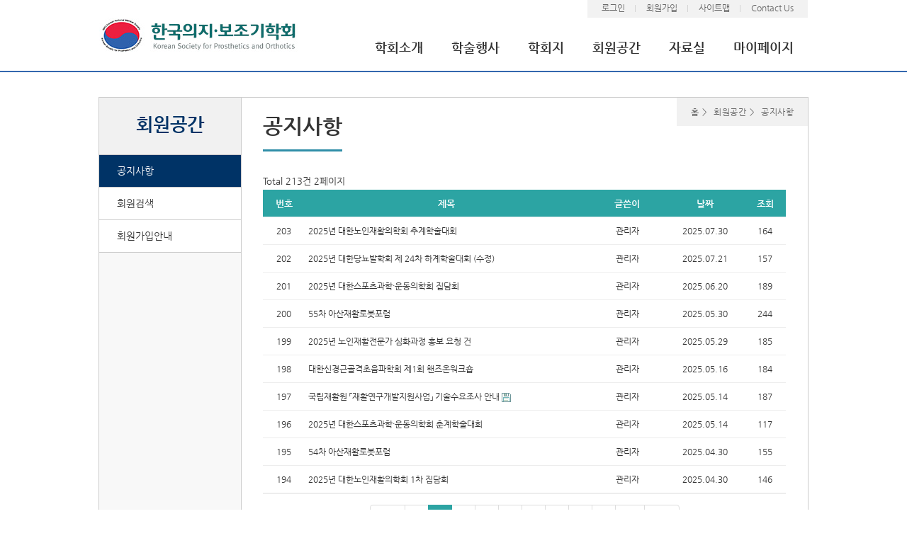

--- FILE ---
content_type: text/html;charset=euc-kr
request_url: https://www.ispokorea.org/board/list.html?start=10&code=notice&cate=&key=&keyword=
body_size: 15368
content:
<!DOCTYPE HTML PUBLIC "-//W3C//DTD HTML 4.01 Transitional//EN" "http://www.w3.org/TR/html4/loose.dtd">
<html xmlns="http://www.w3.org/1999/xhtml">
<head>
	<meta http-equiv="Content-Type" content="text/html; charset=euc-kr" />
	<meta property="og:type" content="website">
	<meta property="og:title" content="한국의지·보조기학회">
	<meta property="og:description" content="한국의지·보조기학회">
    <meta property="og:image" content="/images/ispo_logo2.jpg">
	<meta property="og:url" content="http://www.ispokorea.org/">
	<title>한국의지·보조기학회</title>
    <link rel="shortcut icon" href="/images/favicon.ico">
	<link href="/css/ispo_common.css?ver=5" rel="stylesheet" type="text/css">
    <link rel="stylesheet" href="/css/wickedcss.min.css">
	<link rel="canonical" href="http://www.ispokorea.org/">

    <!--[if lt IE 9]>
    <script src="http://html5shiv.googlecode.com/svn/trunk/html5.js"></script>
    <script src="http://ie7-js.googlecode.com/svn/version/2.1(beta4)/IE9.js"></script>
    <![endif]-->

     <!-- css3-mediaqueries.js for IE less than 9 -->
    <!--[if lt IE 9]>
        <script src="http://css3-mediaqueries-js.googlecode.com/svn/trunk/css3-mediaqueries.js"></script>
    <![endif]-->

<!-- Global site tag (gtag.js) - Google Analytics -->
<script async src="https://www.googletagmanager.com/gtag/js?id=UA-122584333-1"></script>
<script>
  window.dataLayer = window.dataLayer || [];
  function gtag(){dataLayer.push(arguments);}
  gtag('js', new Date());

  gtag('config', 'UA-122584333-1');
</script>


	<script type="text/javascript" src="/js/jquery-1.9.1.min.js"></script>
	<script type="text/javascript" src="/js/lib.js"></script>
</head>
<body>

<div id="wrap">
    <div id="header">
    	<div class="figure">
            <div class="logo"> <a href="/"><img src="/images/ispo_logo.jpg"></a>
            </div>
            <div class="smenu">
                <ul>

					<li><a href="/regist/login.html">로그인</a></li>
                    <li><a href="/regist/regist.html">회원가입</a></li>
					<li><a href="/sitemap/sitemap.html">사이트맵</a></li>
                    <li style="background-image:none;"><a href="mailto:ispokorea@ispokorea.org">Contact Us</a></li>
                </ul>
            </div>
            
<div id="header_menu">

    <div class="menu">
    	<ul>
        	<li><a href="/society/greeting.html">학회소개</a>
                <ul class="menus menu_1">
                    <li><a href="/society/greeting.html">인사말</a></li>
                    <li><a href="/society/history.html">학회연혁</a></li>
                    <li><a href="/society/director.html">임원명단</a></li>
                    <li style="background-image:none;"><a href="/society/rule.html">학회회칙</a></li>
                </ul>
            </li>        
        	<li><a href="/event/intro/info.html">학술행사</a>
                <ul class="menus menu_2">
                    <li><a href="/event/intro/info.html">학술대회안내</a></li>
                    <li><a href="/event/schedule.html">국내외행사일정</a></li>
                    <li><a href="/board/list.html?code=abstract">역대학술대회 및 발표자료</a></li>
                    <!--li><a href="/event/announcement_data.html">학술대회 발표자료</a></li>
                    <li><a href="/board/list.html?code=ptdata">학술대회 발표자료</a></li-->
                    <li style="background-image:none;"><a href="/board/list.html?code=gallery">행사앨범</a></li>
                </ul>
            </li>
        	<li><a href="/journal/search.html">학회지</a>
                <ul class="menus menu_3">
                    <li><a href="/journal/search.html">학회지검색</a></li>
                    <li style="background-image:none;"><a href="/journal/rule.html">논문투고규정</a></li>
                </ul>
            </li>  
        	<li><a href="/board/list.html?code=notice">회원공간</a>
                <ul class="menus menu_4">
                    <li><a href="/board/list.html?code=notice">공지사항</a></li>
                    <li><a href="/member/search.html">회원검색</a></li>
                    <!--li><a href="/board/list.html?code=mfree">회원게시판</a></li-->
                    <li style="background-image:none;"><a href="/member/info.html">회원가입안내</a></li>
                </ul>
            </li>  
        	<li><a href="/data/guide.html">자료실</a>
                <ul class="menus menu_5">
                    <li><a href="/data/guide.html">의지보조기 관련지식</a></li>
                    <li><a href="/board/list.html?code=regulations">관련법규공지</a></li>
                    <li><a href="/data/e_book.html">20주년 E-book</a></li>
                    <li><a href="/data/exam.html">의지보조기기사 자격시험</a></li>
                    <!--li><a href="/board/list.html?code=insurance">보험공지</a></li-->
                    <li style="background-image:none;"><a href="/data/site.html">관련사이트</a></li>
                </ul>
            </li>        
        	<li><a href="/mypage/modify.html">마이페이지</a>
                <ul class="menus menu_6">
                    <li><a href="/mypage/modify.html">회원정보수정</a></li>
                    <li><a href="/mypage/fee.html">회비내역</a></li>
                    <li style="background-image:none;"><a href="/mypage/payment.html">회비납부</a></li>
                </ul>
            </li>        
        </ul>
    </div>
    
</div>        </div>

  </div><!-- header끝  -->

  <div id="content">

    <div id="figure_s">
    

	<div id="aside">
    	<h2>회원공간</h2>
 
        <div id='cssmenu'>
                <ul>
                    <li class="active mover"><a href="/board/list.html?code=notice">공지사항</a></li>
                    <li class="active vnone"><a href="/member/search.html">회원검색</a></li>
                    <!--li class="active vnone"><a href="/board/list.html?code=mfree">회원게시판</a></li>
                    <li class="active vnone"><a href="/member/exam.html">의지보조기기사 자격시험</a></li-->
                    <li class="active vnone"><a href="/member/info.html">회원가입안내</a></li>
                </ul>
        </div>
            
    </div><!-- #aside -->
        
        <div id="content_sub">
        
        	<h1>공지사항</h1>
        
            <div class="map">
                <ol>
                    <li>홈</li>
                   <li>회원공간</li> <li>공지사항</li>                </ol>
            </div>
            
            <div class="contents">
            


			  <div id="bo_list_total">
					<span>Total 213건</span> 2페이지
			  </div>


                <table class="table_t">
				<colgroup>
					<col width="8%"><col width="*"><col width="15%"><col width="15%"><col width="8%">
				</colgroup>
                <thead>
                <tr class="active">
                    <th scope="col">번호</th>
                    <th scope="col">제목</th>
                    <th scope="col">글쓴이</th>
                    <th scope="col">날짜</th>
                    <th scope="col">조회</th>
                </tr>
                </thead>
                <tbody>
				<tr>
                  <td>203</td>
                  <td>
                    	<div class="text_left cut_str">
						<a href="./view.html?num=640&start=10&code=notice&cate=&key=&keyword=" title="2025년 대한노인재활의학회 추계학술대회">2025년 대한노인재활의학회 추계학술대회</a>						</div>
				  </td>
                  <td>관리자</td>
                  <td>2025.07.30</td>
                  <td>164</td>
                </tr>
				<tr>
                  <td>202</td>
                  <td>
                    	<div class="text_left cut_str">
						<a href="./view.html?num=639&start=10&code=notice&cate=&key=&keyword=" title="2025년 대한당뇨발학회 제 24차 하계학술대회 (수정)">2025년 대한당뇨발학회 제 24차 하계학술대회 (수정)</a>						</div>
				  </td>
                  <td>관리자</td>
                  <td>2025.07.21</td>
                  <td>157</td>
                </tr>
				<tr>
                  <td>201</td>
                  <td>
                    	<div class="text_left cut_str">
						<a href="./view.html?num=638&start=10&code=notice&cate=&key=&keyword=" title="2025년 대한스포츠과학·운동의학회 집담회">2025년 대한스포츠과학·운동의학회 집담회</a>						</div>
				  </td>
                  <td>관리자</td>
                  <td>2025.06.20</td>
                  <td>189</td>
                </tr>
				<tr>
                  <td>200</td>
                  <td>
                    	<div class="text_left cut_str">
						<a href="./view.html?num=636&start=10&code=notice&cate=&key=&keyword=" title="55차 아산재활로봇포럼">55차 아산재활로봇포럼</a>						</div>
				  </td>
                  <td>관리자</td>
                  <td>2025.05.30</td>
                  <td>244</td>
                </tr>
				<tr>
                  <td>199</td>
                  <td>
                    	<div class="text_left cut_str">
						<a href="./view.html?num=635&start=10&code=notice&cate=&key=&keyword=" title="2025년 노인재활전문가 심화과정 홍보 요청 건">2025년 노인재활전문가 심화과정 홍보 요청 건</a>						</div>
				  </td>
                  <td>관리자</td>
                  <td>2025.05.29</td>
                  <td>185</td>
                </tr>
				<tr>
                  <td>198</td>
                  <td>
                    	<div class="text_left cut_str">
						<a href="./view.html?num=634&start=10&code=notice&cate=&key=&keyword=" title="대한신경근골격초음파학회 제1회 핸즈온워크숍">대한신경근골격초음파학회 제1회 핸즈온워크숍</a>						</div>
				  </td>
                  <td>관리자</td>
                  <td>2025.05.16</td>
                  <td>184</td>
                </tr>
				<tr>
                  <td>197</td>
                  <td>
                    	<div class="text_left cut_str">
						<a href="./view.html?num=633&start=10&code=notice&cate=&key=&keyword=" title="국립재활원 「재활연구개발지원사업」 기술수요조사 안내">국립재활원 「재활연구개발지원사업」 기술수요조사 안내</a>						<img src="/images/icon/icon_file.gif" border="0"></div>
				  </td>
                  <td>관리자</td>
                  <td>2025.05.14</td>
                  <td>187</td>
                </tr>
				<tr>
                  <td>196</td>
                  <td>
                    	<div class="text_left cut_str">
						<a href="./view.html?num=632&start=10&code=notice&cate=&key=&keyword=" title="2025년 대한스포츠과학·운동의학회 춘계학술대회">2025년 대한스포츠과학·운동의학회 춘계학술대회</a>						</div>
				  </td>
                  <td>관리자</td>
                  <td>2025.05.14</td>
                  <td>117</td>
                </tr>
				<tr>
                  <td>195</td>
                  <td>
                    	<div class="text_left cut_str">
						<a href="./view.html?num=631&start=10&code=notice&cate=&key=&keyword=" title="54차 아산재활로봇포럼">54차 아산재활로봇포럼</a>						</div>
				  </td>
                  <td>관리자</td>
                  <td>2025.04.30</td>
                  <td>155</td>
                </tr>
				<tr>
                  <td>194</td>
                  <td>
                    	<div class="text_left cut_str">
						<a href="./view.html?num=630&start=10&code=notice&cate=&key=&keyword=" title="2025년 대한노인재활의학회 1차 집담회">2025년 대한노인재활의학회 1차 집담회</a>						</div>
				  </td>
                  <td>관리자</td>
                  <td>2025.04.30</td>
                  <td>146</td>
                </tr>
				
                </tbody>
                </table>

			
			<div class="bo_fx">
                <ul>
                </ul>
            </div>

                <div class="tcenter">
                	<ul class="pagination">
<li class='pg'><a href='#'>이전</a></li>  <li><a href='/board/list.html?start=0&code=notice&cate=&key=&keyword='>1</a></li>  <li class="active"><a href='#'>2</a></li>  <li><a href='/board/list.html?start=20&code=notice&cate=&key=&keyword='>3</a></li>  <li><a href='/board/list.html?start=30&code=notice&cate=&key=&keyword='>4</a></li>  <li><a href='/board/list.html?start=40&code=notice&cate=&key=&keyword='>5</a></li>  <li><a href='/board/list.html?start=50&code=notice&cate=&key=&keyword='>6</a></li>  <li><a href='/board/list.html?start=60&code=notice&cate=&key=&keyword='>7</a></li>  <li><a href='/board/list.html?start=70&code=notice&cate=&key=&keyword='>8</a></li>  <li><a href='/board/list.html?start=80&code=notice&cate=&key=&keyword='>9</a></li>  <li><a href='/board/list.html?start=90&code=notice&cate=&key=&keyword='>10</a></li>  <li class='pg_next'><a href='/board/list.html?start=100&code=notice&cate=&key=&keyword='>다음</a></li></ul>					 </ul>
                 </div>


				<!-- 게시판 검색 시작 { -->
				<div class="bordb_search">
					<form name="Search_Frm" method="get" action="/board/list.html">
					<input type="hidden" name="code" value="notice">
					  <select name="key" class="select_t">
						<option value="subject">제목</option>
						<option value="body">내용</option>
						<option value="both">제목+내용</option>
						<option value="name">글쓴이</option>
					  </select>
					  					<input type="text" name="keyword" value="" required class="input_t">
					<input type="submit" value="검색" class="button_search">
					</form>
				</div>
				<!-- } 게시판 검색 끝 -->


            
            </div><!-- contents 끝  -->
            
        </div><!-- id= content_sub 끝  -->    
    
        
    </div><!-- figure 끝  -->
    
  </div><!-- content끝  -->
    

</div><!-- wrap_끝  -->

<script src="/js/scroll_top.js"></script><!--top scroll-->
<div id="scroll" class="return-top" href="#" ><span>Top</span></div>

<div id="footer">
	<div class="figure">
    	<div class="logo">
            <img src="/images/ispo_logo_bottom.jpg">
        </div>
        <div class="footer_sec">
        	<p class="paddingb10">
        	<a href="/pop_privacy.html" target="_blank" onclick="window.open(this.href,'privacy','width=750, height=610, scrollbars=no'); return false;"><span class="button_gray_small">개인정보취급방침</span></a>
            <!--a href="#" onclick="alert('로그인한 사용자만 이용 가능합니다.'); return false;"><span class="button_gray_small">회원탈퇴하기</span></a-->
        	<!--a href="/pop_leave.html" target="_blank" onclick="window.open(this.href,'leave','width=570, height=380, scrollbars=no'); return false;"><span class="button_gray_small">회원탈퇴하기</span></a//-->
            </p>
        	<p>copyright (c) Korean Society for Prosthetics and Orthotics. All rights reserved.</p>
            <p>상호명: 한국의지보조기학회  &nbsp; |  &nbsp; 사업자등록번: 101-82-65224  &nbsp; |  &nbsp; 대표자: 신용일</p>
            <p>서울특별시 영등포구 버드나루로 55 한림대학교 한강성심병원, 신관 511호 &nbsp; | &nbsp;  02-2639-5753  &nbsp; | &nbsp;<a href="mailto:ispokorea@ispokorea.org">ispokorea@ispokorea.org</a></p>
            <!--p>
            55, Beodeunaru-ro, Yeongdeungpo-gu, Seoul, Republic of Korea</p-->
        </div>
	</div>
</div>

</body>
</html>


--- FILE ---
content_type: text/css
request_url: https://www.ispokorea.org/css/ispo_common.css?ver=5
body_size: 13524
content:
@charset "UTF-8";

@import url("font.css");
@import url("basic.css");
@import url("ispo_menu.css");
@import url("ispo_sub.css?v=4");
@import url("ispo_menu_sub.css");


/* CSS Document */


html, body {
	width: 100%;
	height: 100%;
	}

body {
	background-color:#ffffff;
	color:#333;
	font-family: 'Nanum Gothic','Dotum','Gulim','Tahoma','Verdana';
	font-size:13px;
	line-height:24px;
	-webkit-text-size-adjust:100%; 
	-moz-text-size-adjust:100%; 
	-ms-text-size-adjust:100%;
}

A:link { color:#333333; text-decoration:none;}
A:visited { color:#333333; text-decoration:none;}
A:hover { color:#0099cc; text-decoration:none;}
A:active {	color:#333333;	text-decoration:none;}

a,area { blr:expression(this.onFocus=this.blur()) }
:focus { -moz-outline-style: none; }


/*reset*/

html, body, div, span, object, param, iframe, h1, h2, h3, h4, h5, h6, p, blockquote, pre, a, abbr,
address, big, cite, code, del, dfn, em, font, img, ins,
q, s, samp, small, strike, strong, sub, sup, tt, var, b,
u, i, dl, dt, dd, ol, ul, li, fieldset, form, label, legend, table, caption, tbody, tfoot, thead, tr, th, td, button, br {
	margin: 0;
	padding: 0;
	border: none 0;
}
ul, li {
	list-style : none;
}

#wrap {
	width:100%; position:relative;
}

.figure { width:1000px; margin:0 auto;}


/* ------  top  ------- */ 


#header {
	width:100%;
	height:100px; 
	position:relative;
	border-bottom:2px solid #3367ae;
	z-index:999;
	clear:both;
}

#header .logo {
	float:left;
	width:300px;
	height:75px;
	padding-top:25px;
}

#header .smenu {
	float:right;
	height:25px;
	line-height:23px;
	background:#f2f2f2;
	padding:0 5px;
}

#header .smenu ul li {
	float:left;
	padding: 0 15px;
	background: url(/images/boulet/line_bar.gif) no-repeat right;
	font-size:12px;
}
#header .smenu ul li a{
	color:#666666;
}
#header .smenu ul li:last-child {
	background-image: none;
}


/* ------   main top img ------- */ 

#container {
	width:100%; position:relative; z-index:99;
}
#container .main_img  .main_slides li{ position:relative; width:1620px; height:330px; text-align:center; background:#eaf3f6; overflow:hidden;}
#container .main_img  .main_slides li.img {}
#container .main_img  .main_slides .bx-wrapper .bx-controls-direction a { height:100px; display: table-cell; vertical-align: middle; margin-top:120px; width:19px;}
#container .main_img  .main_slides .bx-wrapper .bx-prev {left: 15px;	background: url(/images/main/prev_spk_b.png) no-repeat;}
#container .main_img  .main_slides .bx-wrapper .bx-next {right: 15px;	background: url(/images/main/next_spk_b.png) no-repeat;}


#container .main_img { position:relative; width:100%; height:330px; background:#eaf3f6; overflow:hidden; text-align:center;}
#container .main_img .figure { overflow:hidden;}
#container .main_img .figure .main_text { float:left; margin:55px 15px;}
#container .main_img .figure .m_banner { width:470px; height:290px; float:right; margin-top:20px; position:relative; overflow:hidden;}
#container .main_img .figure .m_banner .bx-wrapper .bx-controls-direction a { height:290px; top:110px;}

#container .main_img .figure .m_banner ul.m_icon { display: table-cell; vertical-align: middle;}
#container .main_img .figure .m_banner ul li.m1 { float:left; width:345px; height:160px; background:#fff url(/images/main/m_icon_01.gif) no-repeat; background-position: 50% 15%; margin-bottom:5px; }
#container .main_img .figure .m_banner ul li.m1 h2{ padding-top:65px; font-size:28px; }
#container .main_img .figure .m_banner ul li.m1 p { font-size:13px; line-height:20px; color:#666666; padding-top:15px;}
#container .main_img .figure .m_banner ul li.m2 {float:left; width:170px; padding-top:60px; height:40px; font-size:18px; font-weight:700; background:#fff url(/images/main/m_icon_02.gif) no-repeat; background-position: 50% 30%; margin-right:5px;}
#container .main_img .figure .m_banner ul li.m3 {float:left; width:170px; padding-top:60px; height:40px; font-size:18px; font-weight:700; background:#fff url(/images/main/m_icon_03.gif) no-repeat; background-position: 50% 25%; }

#container .main_hup { overflow:hidden; width:1000px; margin:0 auto; padding:45px 0; }

/* ------  left main login ------- */ 

.main_left { position:relative; float:left; width:260px; border:1px solid #cccccc;
}
#loginBoxWrap .loginBox  { height:110px;}
#loginBoxWrap .loginBox  { width:220px; padding:20px; position:relative; text-align:center;}
#loginBoxWrap .loginBox .inputBox  { width:220px;}
#loginBoxWrap .loginBox .btn a{ background:#003366; text-align:center; width:215px; color:#fff; font-size:14px; height:35px; line-height:35px; display:inline-block; margin-top:8px;}
#loginBoxWrap .loginBox .idpw { width: 62px; display:inline-block; text-align:left; font-size:12px;}

#loginBoxWrap .loginBox .input_login {	width:140px;  height:24px; color:#666666; vertical-align:middle; padding-left:5px; border: 1px solid #d2d2d2; margin:2px; font-size:12px;}
#loginBoxWrap h3 { font-size:16px; background:#f1f1f1; height:42px; line-height:42px; color:#003366; padding-left:20px; }
#loginBoxWrap .txt { background:#f1f1f1; height:40px; text-align:center; width:100%; color:#666666; padding-top:15px;}

/* ------  left main banner 1단 2020.0901이후 의지보조기란? ------- */ 

.main_left .question { width:220px; height:64px; position:relative; border-top:1px solid #cccccc; padding:23px 20px; line-height:20px; overflow:hidden; background:#f8f8f8 url(/images/main/m_icon_que.png) no-repeat; background-position: 30px 26%;}
.main_left .question a{ color:#000; padding-left:63px; display:block; }
.main_left .question h2{ color:#006260; margin-bottom:10px; }



.button_s a{ display:inline-block; font-size:12px; line-height:24px; height:24px; text-align:center;
	color:#fff;	cursor:pointer;	margin:2px; padding:0 13px;}
.button_s a:hover { color:#ffffcc;}

.bgray9 a{ background:#999;}
.bred a{ background:#ff3300;} 
.bblue a{ background:#069be9;}
.bblue2 a{ background:#00bcff;}


/* ------  center main notice   ------- */
.main_center { float:left; width:460px; height:358px; position:relative; border:1px solid #cccccc; margin-left:-1px; background:#fff; o}
.main_center .notice { padding:20px 5px; height:138px; clear:both;}
.main_center .data { border-top:1px solid #cccccc;}
.main_center .notice h3  { width:220px; color:#0e6c6b; height:35px; line-height:26px; font-size:16px; float:left; padding-left:15px;}

.notice_plus { width:20px; height:20px; display:inline-block; *display: inline; cursor:pointer; float:right; margin-right:15px; text-indent:-99999px; background:url(/images/main/btn_plus.gif) no-repeat center right;}

.main_center .notice_text { padding: 2px 15px; line-height:26px; margin-top:5px;}
.main_center .notice_text .text_list { float:left; width:340px; text-overflow:ellipsis; white-space:nowrap; color:#666;}
.main_center .notice_text .text_date { width:75px; float:right; text-align:right; font-size:12px; color:#999;}



/* ------  right main  ------- */

.main_right { float:left; width:276px; height:358px; border:1px solid #cccccc; background:#f8f8f8; margin-left:-1px;}
.main_right h3  { color:#0e6c6b; height:26px; line-height:26px; font-size:17px; padding-left:15px;}

.main_right .s_banner { position:relative; border-bottom:1px solid #cccccc;}
.main_right .s_member { height:180px; }
.main_right .s_member h3{ margin:20px 5px;}
.main_right .s_member ul { overflow:hidden; padding-left:20px; margin-top:-5px;}
.main_right .s_member ul li { height:44px; width:116px; float:left;}
.main_right .s_member ul li a{ height:44px; padding-left:35px; color:#fff; font-size:12px; line-height:13px; display:block;display:table-cell;vertical-align:middle; }
.main_right .s_member ul li.info { background:#2f8ea7 url(/images/main/m_icon_11s.gif) no-repeat left; margin: 0px 4px 4px 0px; }
.main_right .s_member ul li.rule2 { background:#2f8ea7 url(/images/main/m_icon_15s.gif) no-repeat left; margin: 0px 4px 4px 0px; letter-spacing:-1px;}
.main_right .s_member ul li.regul { background:#2f8ea7 url(/images/main/m_icon_13s.gif) no-repeat left; margin: 0px 4px 4px 0px;}
.main_right .s_member ul li.exam { background:#2f8ea7 url(/images/main/m_icon_14s.gif) no-repeat left; margin: 0px 4px 4px 0px;letter-spacing:-1px;}

.main_right .member { height:362px;}
.main_right .member h3{ margin:20px 10px;}
.main_right .member ul li { height:49px; padding-top:15px;}
.main_right .member ul li a{ height:49px; padding-left:23%; color:#fff; font-size:14px; line-height:32px; display:block; text-align:center;}
.main_right .member ul li.info { background:#2f8ea7 url(/images/main/m_icon_11.gif) no-repeat; background-position: 20% 50%; margin: 7px 22px 5px 24px; }
.main_right .member ul li.rule2 { background:#2f8ea7 url(/images/main/m_icon_12.gif) no-repeat; background-position: 20% 50%;  margin: 0 22px 5px 24px;}
.main_right .member ul li.regul { background:#2f8ea7 url(/images/main/m_icon_13.gif) no-repeat; background-position: 20% 50%;  margin: 0 22px 5px 24px;}
.main_right .member ul li.exam { background:#2f8ea7 url(/images/main/m_icon_14.gif) no-repeat; background-position: 10% 45%;  margin: 0 22px 0 24px;}

.main_right .rule { border-top:1px solid #cccccc; background:url(/images/main/rule_bg.gif) no-repeat; background-position: 10% 80%; }
.main_right .rule .text { padding-left:42%; padding-top:20px;  }
.main_right .rule .text h3{ padding-left:0px; margin-bottom:6px; }
.main_right .rule .text p { line-height:18px; margin-bottom:6px; color:#666;}

.button_red_small a{ display:inline-block; font-size:10px; line-height:20px; height:20px; text-align:center;
	color:#fff;	cursor:pointer;	margin:2px; padding:0 9px; background:#cc3333; color:#fff;}
.button_red_small a:hover { background:#d55a5a;}

#scroll {
    position:fixed;
    right:15px;
    bottom:20px;
    cursor:pointer;
    width:40px;
    height:35px;
    text-indent:-9999px;
    display:none;
    border:1px solid #fc7202;
	z-index:9999;
}
#scroll span {
    position:absolute;
    top:50%;
    left:50%;
    margin-left:-8px;
    margin-top:-12px;
    height:0;
    width:0;
    border:8px solid transparent;
    border-bottom-color:#fc7202;
   
}



/* ------  main bottom banner 2020.09.01 수정 ------- */

#mbanner { 	
	width:100%;
	background:#e9f0f8; 
	height:120px;
	position:relative;
	clear: both;
}

#mbanner .mbx_banner { width:999px; height:72px; position:relative; text-align:center; margin:0 auto; padding-top:24px; padding-left:1px;}
#mbanner .mbx_banner .bx-controls { display:none;}
#mbanner .mbx_banner ul li{ float:left; width:240px;}

/* ------  footer  ------- */ 
#footer {
	width:100%;
	padding:13px 0;
	position:relative;
	background:#eeeeee;
	clear: both;
	color:#ffffff;
	border-top:2px solid #3367ae;
}
#footer .figure { overflow:hidden;}
#footer .figure .logo { float:left; width:200px; padding-left:0px;}

.footer_sec {
	float:left;
	width:800px ; 
	line-height:18px;
	font-size:12px;
	color:#666666;
	margin-top:5px;
}

.footer_sec a{
	color:#666666;
}
.footer_sec a:hover {
	text-decoration:underline;
}

.button_gray_small {
	display:inline-block;
	font-size:12px;
	line-height:19px;
	height:19px;
	text-align:center;
	background-color: #666666;
	padding: 0 10px;
	color:#fff;
	cursor:pointer;
	vertical-align:middle;
	margin-right: 5px;
}



/* text cut & ... */
.cut_str {
	overflow: hidden;
	text-overflow: ellipsis;
	white-space: nowrap;
}


/* event > schedule button */
.btn_blue{background:#428bca; border:1px solid #357ebd; color:#ffffff;}
.btn_blue:hover {text-decoration:none; background:#3276b1; border:1px solid #269abc; color:#ffffff;}

.btn_red{background:#d9534f; border:1px solid #d43f3a;  color:#ffffff;}
.btn_red:hover{text-decoration:none; background:#d2322d; border:1px solid #ac2925; color:#ffffff;}

.btn_ssmall{height:30px; padding:4px 10px; font-size:1em; padding-top:3px;}


/* ------   개인정보취급방침 ------ */

div#popupWrap h1 {height:30px;padding:15px 0; background:#003366;color:#fff;font-weight:bold;font-size:24px;line-height: 30px;font-weight:bold;text-align:center;}
div#popupWrap div.popupCon {margin:25px; margin-bottom:10px; padding:20px;font-size:13px;line-height:22px;color:#666; border-top:2px #84c8c9 solid;}

div#popupWrap div.fileList {margin:5px 25px 0;padding:11px 17px 12px;border:1px solid #bcbcbc;}

div#popupWrap > p.btn {padding-bottom:10px;text-align:center;}
div#popupWrap > p.btn a{ color:#fff; font-size:14px;}

div.privacy {width:750px; }
div.leave {width:570px;}
div.leave div.popupCon2 {margin:15px; padding:20px; padding-bottom:0px;font-size:13px;line-height:22px;color:#666; border-top:2px #84c8c9 solid;}

div.privacy div.popupCon {overflow-x:hidden;overflow-y:scroll;height:420px;font-size:13px;line-height:20px; border: 1px solid #e9e9e9;}
div.privacy div.popupCon > * {padding-bottom:20px;}
div.privacy div.popupCon > dl > dt {font-weight:bold;}
div.privacy div.popupCon > dl > dd p,
div.privacy div.popupCon > dl > dd ul,
div.privacy div.popupCon > dl > dd dl {padding-top:5px;}
div.privacy div.popupCon > dl > dd li {padding-left:12px;}

/* ------   개인정보팝업 ------ */

div.pop_mypage {width:590px; }
div#popupWrap div.mypage { width:92%; margin:25px; overflow:hidden;}
.table_t .picture{
	padding:0px;
}
div.pop_mypage h3{ margin: 5px 0 }



--- FILE ---
content_type: text/css
request_url: https://www.ispokorea.org/css/wickedcss.min.css
body_size: 12011
content:
/*!
 * WickedCSS v1.0 (https://github.com/kristofferandreasen/wickedCSS)
 * Copyright 2015 Kristoffer Andreasen
 * MIT License
 */.barrelRoll,.fadeIn,.floater,.heartbeat,.pulse,.rollerLeft,.rollerRight,.rotateIn,.rotateInLeft,.rotateInRight,.rotation,.shake,.sideToSide,.slideDown,.slideLeft,.slideRight,.slideUp,.spinner,.wiggle,.zoomer,.zoomerOut{visibility:visible!important}.rotation{animation-name:rotation;-webkit-animation-name:rotation;animation-duration:4s;-webkit-animation-duration:4s;animation-timing-function:linear;-webkit-animation-timing-function:linear;animation-iteration-count:infinite}.rotation,.sideToSide{-webkit-animation-iteration-count:infinite}@-webkit-keyframes rotation{from{-webkit-transform:rotate(0) translateX(50%) rotate(0)}to{-webkit-transform:rotate(360deg) translateX(50%) rotate(-360deg)}}@keyframes rotation{from{transform:rotate(0) translateX(50%) rotate(0)}to{transform:rotate(360deg) translateX(50%) rotate(-360deg)}}.sideToSide{animation-name:sideToSide;-webkit-animation-name:sideToSide;animation-duration:3s;-webkit-animation-duration:3s;animation-timing-function:ease;-webkit-animation-timing-function:ease;animation-iteration-count:infinite}@-webkit-keyframes sideToSide{0%,100%{-webkit-transform:translate(100%,0)}50%{-webkit-transform:translate(-100%,0)}}@keyframes sideToSide{0%,100%{transform:translate(100%,0)}50%{transform:translate(-100%,0)}}.zoomer{animation-name:zoomer;-webkit-animation-name:zoomer;-webkit-animation-duration:1s;-webkit-animation-timing-function:cubic-bezier(.5,.2,.3,1);animation-iteration-count:1}.zoomer,.zoomerOut{-webkit-animation-iteration-count:1;animation-timing-function:cubic-bezier(.5,.2,.3,1);animation-duration:1s}@-webkit-keyframes zoomer{0%{-webkit-transform:scale(.3)}100%{-webkit-transform:scale(1)}}@keyframes zoomer{0%{transform:scale(.3)}100%{transform:scale(1)}}.zoomerOut{animation-name:zoomerOut;-webkit-animation-name:zoomerOut;-webkit-animation-duration:1s;-webkit-animation-timing-function:cubic-bezier(.5,.2,.3,1);animation-iteration-count:1;animation-fill-mode:forwards}.rollerRight,.zoomerOut{-webkit-animation-fill-mode:forwards}@-webkit-keyframes zoomerOut{0%{-webkit-transform:scale(1)}100%{-webkit-transform:scale(0)}}@keyframes zoomerOut{0%{transform:scale(1)}100%{transform:scale(0)}}.spinner{animation-name:spinner;-webkit-animation-name:spinner;-webkit-animation-duration:2s;-webkit-animation-timing-function:linear;-webkit-animation-iteration-count:infinite;animation-iteration-count:infinite}.pulse,.spinner{animation-timing-function:linear;animation-duration:2s}@-webkit-keyframes spinner{from{-webkit-transform:rotate(0)}to{-webkit-transform:rotate(360deg)}}@keyframes spinner{from{transform:rotate(0)}to{transform:rotate(360deg)}}.pulse{animation-name:pulse;-webkit-animation-name:pulse;-webkit-animation-duration:2s;-webkit-animation-timing-function:linear;animation-iteration-count:infinite;-webkit-animation-iteration-count:infinite}@keyframes pulse{0%,100%{transform:scale(.9);opacity:.9}50%{transform:scale(1);opacity:1}}@-webkit-keyframes pulse{0%,100%{-webkit-transform:scale(.95);opacity:.9}50%{-webkit-transform:scale(1);opacity:1}}.shake{animation-name:shake;-webkit-animation-name:shake;-webkit-animation-duration:.4s;-webkit-animation-timing-function:ease;-webkit-animation-iteration-count:1}.barrelRoll,.shake{animation-iteration-count:1;animation-timing-function:ease;animation-duration:.4s}@keyframes shake{0%,100%{transform:translateX(0)}16%,50%,83%{transform:translateX(-10px)}33%,66%{transform:translateX(10px)}}@-webkit-keyframes shake{0%,100%{-webkit-transform:translateX(0)}16%,50%,83%{-webkit-transform:translateX(-10px)}33%,66%{-webkit-transform:translateX(10px)}}.barrelRoll{animation-name:barrelRoll;-webkit-animation-name:barrelRoll;-webkit-animation-duration:.4s;-webkit-animation-timing-function:ease;-webkit-animation-iteration-count:1}@keyframes barrelRoll{from{transform:rotate(0)}to{transform:rotate(360deg)}}@-webkit-keyframes barrelRoll{from{-webkit-transform:rotate(0)}to{-webkit-transform:rotate(360deg)}}.floater{animation-name:floater;-webkit-animation-name:floater;animation-duration:1.5s;-webkit-animation-duration:1.5s;-webkit-animation-iteration-count:infinite}.floater,.wiggle{animation-iteration-count:infinite}@keyframes floater{0%,100%{transform:translateY(0)}50%{transform:translateY(8%)}}@-webkit-keyframes floater{0%,100%{-webkit-transform:translateY(0)}50%{-webkit-transform:translateY(8%)}}.wiggle{animation-name:wiggle;-webkit-animation-name:wiggle;animation-duration:2.5s;-webkit-animation-duration:2.5s;-webkit-animation-iteration-count:infinite}@keyframes wiggle{0%,100%{transform:rotate(-4deg)}50%{transform:rotate(4deg)}}@-webkit-keyframes wiggle{0%,100%{-webkit-transform:rotate(-4deg)}50%{-webkit-transform:rotate(4deg)}}.pound{animation-name:pound;-webkit-animation-name:pound;animation-duration:.5s;-webkit-animation-duration:.5s;-webkit-animation-timing-function:ease;-webkit-animation-iteration-count:infinite;visibility:visible!important}.heartbeat,.pound{animation-iteration-count:infinite;animation-timing-function:ease}@keyframes pound{to{transform:scale(1.2)}}@-webkit-keyframes pound{to{transform:scale(1.2)}}.heartbeat{animation-name:heartbeat;-webkit-animation-name:heartbeat;animation-duration:3s;-webkit-animation-duration:3s;-webkit-animation-timing-function:ease;-webkit-animation-iteration-count:infinite}@keyframes heartbeat{0%,100%{transform:scale(1)}10%{transform:scale(1.2)}20%{transform:scale(1.4)}}@-webkit-keyframes heartbeat{0%,100%{-webkit-transform:scale(1)}10%{-webkit-transform:scale(1.2)}20%{-webkit-transform:scale(1.4)}}.rollerRight{animation-name:rollerRight;-webkit-animation-name:rollerRight;animation-duration:2s;-webkit-animation-duration:2s;-webkit-animation-timing-function:ease;-webkit-animation-iteration-count:1;animation-fill-mode:forwards}.rollerLeft,.rollerRight{animation-iteration-count:1;animation-timing-function:ease}@keyframes rollerRight{0%{transform:translateX(-200px) rotate(0);opacity:0}100%{transform:translateX(0) rotate(2turn);opacity:1}}@-webkit-keyframes rollerRight{0%{-webkit-transform:translateX(-200px) rotate(0);opacity:0}100%{-webkit-transform:translateX(0) rotate(2turn);opacity:1}}.rollerLeft{animation-name:rollerLeft;-webkit-animation-name:rollerLeft;animation-duration:2s;-webkit-animation-duration:2s;-webkit-animation-timing-function:ease;-webkit-animation-iteration-count:1;animation-fill-mode:forwards}.fadeOut,.rollerLeft{-webkit-animation-fill-mode:forwards}@keyframes rollerLeft{0%{transform:translateX(200px) rotate(0);opacity:0}100%{transform:translateX(0) rotate(-2turn);opacity:1}}@-webkit-keyframes rollerLeft{0%{-webkit-transform:translateX(200px) rotate(0);opacity:0}100%{-webkit-transform:translateX(0) rotate(-2turn);opacity:1}}.slideDown{animation-name:slideDown;-webkit-animation-name:slideDown;-webkit-animation-duration:1s;-webkit-animation-timing-function:ease}.slideDown,.slideUp{animation-timing-function:ease;animation-duration:1s}@keyframes slideDown{0%{transform:translateY(-100%);opacity:0}100%{transform:translateY(0);opacity:1}}@-webkit-keyframes slideDown{0%{-webkit-transform:translateY(-100%);opacity:0}100%{-webkit-transform:translateY(0);opacity:1}}.slideUp{animation-name:slideUp;-webkit-animation-name:slideUp;-webkit-animation-duration:1s;-webkit-animation-timing-function:ease}@keyframes slideUp{0%{transform:translateY(100%);opacity:0}100%{transform:translateY(0);opacity:1}}@-webkit-keyframes slideUp{0%{-webkit-transform:translateY(100%);opacity:0}100%{-webkit-transform:translateY(0);opacity:1}}.slideLeft{animation-name:slideLeft;-webkit-animation-name:slideLeft;animation-duration:1s;-webkit-animation-duration:1s;-webkit-animation-timing-function:ease}.slideLeft,.slideRight{animation-timing-function:ease}@keyframes slideLeft{0%{transform:translateX(150%);opacity:0}100%{transform:translateX(0);opacity:1}}@-webkit-keyframes slideLeft{0%{-webkit-transform:translateX(150%);opacity:0}100%{-webkit-transform:translateX(0);opacity:1}}.slideRight{animation-name:slideRight;-webkit-animation-name:slideRight;animation-duration:1s;-webkit-animation-duration:1s;-webkit-animation-timing-function:ease}@keyframes slideRight{0%{transform:translateX(-150%);opacity:0}100%{transform:translateX(0);opacity:1}}@-webkit-keyframes slideRight{0%{-webkit-transform:translateX(-150%);opacity:0}100%{-webkit-transform:translateX(0);opacity:1}}.fadeIn{animation-name:fadeIn;-webkit-animation-name:fadeIn;-webkit-animation-duration:2s;-webkit-animation-timing-function:ease}.fadeIn,.fadeOut{animation-timing-function:ease;animation-duration:2s}@keyframes fadeIn{0%{opacity:0}100%{opacity:1}}@-webkit-keyframes fadeIn{0%{opacity:0}100%{opacity:1}}.fadeOut{animation-name:fadeOut;-webkit-animation-name:fadeOut;-webkit-animation-duration:2s;-webkit-animation-timing-function:ease;animation-fill-mode:forwards}@keyframes fadeOut{0%{opacity:1}100%{opacity:0}}@-webkit-keyframes fadeOut{0%{opacity:1}100%{opacity:0}}.rotateInRight{animation-name:rotateInRight;-webkit-animation-name:rotateInRight;animation-duration:3s;-webkit-animation-duration:3s;-webkit-animation-timing-function:ease-in-out;-webkit-animation-iteration-count:1;animation-iteration-count:1}.rotateInLeft,.rotateInRight{animation-timing-function:ease-in-out}@-webkit-keyframes rotateInRight{from{-webkit-transform:rotate(0) translateX(100%) rotate(0)}to{-webkit-transform:rotate(360deg) translateX(0) rotate(-360deg)}}@keyframes rotateInRight{from{transform:rotate(0) translateX(100%) rotate(0)}to{transform:rotate(360deg) translateX(0) rotate(-360deg)}}.rotateInLeft{animation-name:rotateInLeft;-webkit-animation-name:rotateInLeft;animation-duration:3s;-webkit-animation-duration:3s;-webkit-animation-timing-function:ease-in-out;animation-iteration-count:1}.rotateIn,.rotateInLeft{-webkit-animation-iteration-count:1}@-webkit-keyframes rotateInLeft{from{-webkit-transform:rotate(0) translateX(-100%) rotate(0)}to{-webkit-transform:rotate(360deg) translateX(0) rotate(-360deg)}}@keyframes rotateInLeft{from{transform:rotate(0) translateX(-100%) rotate(0)}to{transform:rotate(360deg) translateX(0) rotate(-360deg)}}.rotateIn{animation-name:rotateIn;-webkit-animation-name:rotateIn;animation-duration:3s;-webkit-animation-duration:3s;animation-timing-function:ease;-webkit-animation-timing-function:ease;animation-iteration-count:1;-webkit-transform-origin:center;transform-origin:center}@-webkit-keyframes rotateIn{0%{-webkit-transform:rotate3d(0,0,1,-720deg);transform:rotate3d(0,0,1,-720deg);opacity:0}100%{-webkit-transform-origin:center;transform-origin:center;-webkit-transform:none;transform:none;opacity:1}}@keyframes rotateIn{0%{-webkit-transform:rotate3d(0,0,1,-720deg);transform:rotate3d(0,0,1,-720deg);opacity:0}100%{-webkit-transform:none;transform:none;opacity:1}}.bounceIn{-webkit-animation-name:bounceIn;animation-name:bounceIn;-webkit-animation-duration:.8s;animation-duration:.8s;-webkit-animation-timing-function:cubic-bezier(.215,.61,.355,1);animation-timing-function:cubic-bezier(.215,.61,.355,1)}@-webkit-keyframes bounceIn{0%{opacity:0;-webkit-transform:scale3d(.3,.3,.3);transform:scale3d(.3,.3,.3)}20%{-webkit-transform:scale3d(1.1,1.1,1.1);transform:scale3d(1.1,1.1,1.1)}40%{-webkit-transform:scale3d(.9,.9,.9);transform:scale3d(.9,.9,.9)}60%{opacity:1;-webkit-transform:scale3d(1.03,1.03,1.03);transform:scale3d(1.03,1.03,1.03)}80%{-webkit-transform:scale3d(.97,.97,.97);transform:scale3d(.97,.97,.97)}100%{opacity:1;-webkit-transform:scale3d(1,1,1);transform:scale3d(1,1,1)}}@keyframes bounceIn{0%{opacity:0;-webkit-transform:scale3d(.3,.3,.3);transform:scale3d(.3,.3,.3)}20%{-webkit-transform:scale3d(1.1,1.1,1.1);transform:scale3d(1.1,1.1,1.1)}40%{-webkit-transform:scale3d(.9,.9,.9);transform:scale3d(.9,.9,.9)}60%{opacity:1;-webkit-transform:scale3d(1.03,1.03,1.03);transform:scale3d(1.03,1.03,1.03)}80%{-webkit-transform:scale3d(.97,.97,.97);transform:scale3d(.97,.97,.97)}100%{opacity:1;-webkit-transform:scale3d(1,1,1);transform:scale3d(1,1,1)}}

--- FILE ---
content_type: text/css
request_url: https://www.ispokorea.org/css/font.css
body_size: 1282
content:
@charset "euc-kr";

@font-face {
  font-family: 'Nanum Gothic';
  font-style: normal;
  font-weight: 400;
  src: url(/css/font/NanumGothic-Regular.eot);
  src: url(/css/font/NanumGothic-Regular.eot?#iefix) format('embedded-opentype'),
       url(/css/font/NanumGothic-Regular.woff2) format('woff2'),
       url(/css/font/NanumGothic-Regular.woff) format('woff'),
       url(/css/font/NanumGothic-Regular.ttf) format('truetype');
}
@font-face {
  font-family: 'Nanum Gothic';
  font-style: normal;
  font-weight: 700;
  src: url(/css/font/NanumGothic-Bold.eot);
  src: url(/css/font/NanumGothic-Bold.eot?#iefix) format('embedded-opentype'),
       url(/css/font/NanumGothic-Bold.woff2) format('woff2'),
       url(/css/font/NanumGothic-Bold.woff) format('woff'),
       url(/css/font/NanumGothic-Bold.ttf) format('truetype');
}
@font-face {
  font-family: 'Nanum Gothic';
  font-style: normal;
  font-weight: 800;
  src: url(/css/font/NanumGothic-ExtraBold.eot);
  src: url(/css/font/NanumGothic-ExtraBold.eot?#iefix) format('embedded-opentype'),
       url(/css/font/NanumGothic-ExtraBold.woff2) format('woff2'),
       url(/css/font/NanumGothic-ExtraBold.woff) format('woff'),
       url(/css/font/NanumGothic-ExtraBold.ttf) format('truetype');
}



--- FILE ---
content_type: text/css
request_url: https://www.ispokorea.org/css/basic.css
body_size: 3845
content:
@charset "utf-8";

.cursor {cursor:pointer;}

.font11{font-size:11px !important; line-height:16px;}
.font12{font-size:12px !important; line-height:18px;}
.font13{font-size:13px !important;}
.font14{font-size:14px !important;}
.font15{font-size:15px !important;}
.font16{font-size:16px !important;}
.font17{font-size:17px !important;}
.font18{font-size:18px !important;}

.font20p{
	font-size:20px;
	line-height:28px;
}

.font24p{
	font-size:24px;
	line-height:28px;
}

.line16h{
	line-height:16px;
}

.line18h{
	line-height:18px !important;
}

.line24h{line-height:24px;}

.line26h{
	line-height:26px;
}



.text_center{
	text-align:center !important;	
}
.text_left{
	text-align:left !important;	
}
.text_right{
	text-align:right !important;	
}



.margin10	{ margin:10px;}
.margin30	{ margin:30px;}
.marginlr30{ margin:0 30px;}

.marginr10 { margin-right:10px;}
.marginr20 { margin-right:20px;}
.marginr30 { margin-right:30px;}

.marginl10 { margin-left:10px;}
.marginl20 { margin-left:20px;}
.marginl30 { margin-left:30px;}
.marginl70 { margin-left:70px;}

.margint10{	margin-top:10px;}
.margint20{	margin-top:20px;}
.margint30{	margin-top:30px;}
.margint40{	margin-top:40px;}

.marginb30{	margin-bottom:30px;}
.marginb20{	margin-bottom:20px;}
.marginb10{	margin-bottom:10px;}

.paddingt5 { padding-top:5px;}
.paddingt10{ padding-top:10px;}
.paddingt20{ padding-top:20px;}
.paddingt30{ padding-top:30px;}

.paddingl10{ padding-left:10px;}
.paddingl20{ padding-left:20px;}
.paddingl30{ padding-left:30px;}

.paddingb10{ padding-bottom:10px;}
.paddingb20{ padding-bottom:20px;}
.paddingb30{ padding-bottom:30px;}

.margintb10	{ margin:10px 10px 10px 0;}

.tleft { text-align: left; }
.tcenter { text-align: center; }
.tright { text-align: right; }
.dpn { display: none; }
.hidden { position: absolute; width: 0; height: 0; font-size: 0; line-height: 0; text-indent: -10000px; overflow: hidden; }
.vam { vertical-align: middle !important; }
.vat { vertical-align: top !important; }
.ofh { overflow: hidden; }
.ofh100{ overflow: hidden; width: 100%; }
.clear { clear: both; }
.normal { font-weight: 400; }
.bold { font-weight: 700; }
.bolder { font-weight: 800; }
.boldn { font-weight: 100; }
.floatl { float: left !important; }
.floatr { float: right !important; }
.noneborder { border: none !important; }
.nonebg { background-image: none !important; }
.imgfix { font-size: 0; line-height: 0; vertical-align: top; }
.floatfix { *zoom: 1; }
.floatfix:after { display: block; content: ''; clear: both; }
.inlineb { display: inline-block; *display: inline; *zoom: 1; }
.wkeep { word-break:keep-all;}
.text_u{ text-decoration:underline;}
.text_sp { letter-spacing:-0.5px;}
.indent10 { padding-left:9px !important; text-indent:-9px !important;}

/* color */

.gray {	color:#ccc;}
.gray3 { color:#333 !important;}
.gray6 { color:#666;}
.gray9 { color:#999 !important;}
.yellow { color:#ffff33;}
.orange { color:#ff6600;}
.red{ color:#ff3300;}
.red2{ color:#cc0000;}
.redy{ color:#d44a3f !important;}
.blue{color:#014598;}
.blueb{	color:#4f81bd;}
.blueb2{ color:#0000FF;}
.white { color:#fff !important;}
.point { color:#3367ae;}
.point2 { color:#2ca4a3;}
.point3 { color:#2f8ea7;}

.redyg{ background:#d44a3f !important;}

.radio-inline, .checkbox-inline{ display: inline-block; padding-right: 10px; margin-bottom: 0; font-weight: normal; vertical-align: middle; cursor: pointer;}
.radio input[type='radio'], .radio-inline input[type='radio'], .checkbox input[type='checkbox'], .checkbox-inline input[type='checkbox'] {float:left; margin-right:5px; }

label, input, button, select, img{vertical-align:middle;}
input[type='radio'], input[type='checkbox']{margin-top:3px;}
input[type='file'] { display:block;}



--- FILE ---
content_type: text/css
request_url: https://www.ispokorea.org/css/ispo_menu.css
body_size: 1427
content:

#header_menu {
	width:680px;
	height:55px;
	position:relative;
	float:right;
	margin-top:10px;
}

#header_menu .menu ul {position:absolute; right:0px;}

.menu ul li{
	color:#333333;
	font-size:18px;
	font-weight:bold;
	float:left;
	padding:20px;
	height:55px;
	text-align:center;
	cursor:pointer;
}
.menu ul li.rline a{
	border-right:1px solid #59b0de;
}

.menu ul li a:hover{
	color:#3367ae;
	text-decoration:none;
}

.menu ul li:hover > a,
.menu ul li.open > a,
.menu ul li.active > a {
  color: #3367ae;
}

.menu ul li ul li:hover > a,
.menu ul li ul li.open > a,
.menu ul li ul li.active > a {
  color: #ffffcc;
}

.menu ul li ul li {
	color:#fff;
	font-size:13px;
	float:left;
	padding:0 12px;
	width:auto;
	height: 35px;
	line-height:35px;
	border:none;
	font-weight:400;
	font-family: 'Nanum Gothic';
    background:#3367ae url(/images/boulet/line_bar_b.gif) no-repeat right;
}
.menu ul li ul li a {
	color:#fff;
}

.menu ul li ul li:last-child a {
	background-image:none;
}

.menu ul li ul li a:hover{
	color:#ffffcc; font-weight:700;
}

.menu ul ul{
	display:none; position:absolute;
	top:55px;
	z-index:999;
}

.menu .menu_1{
	left:0px;
}
.menu .menu_2{
	left:5%;
}
.menu .menu_3{
	left:30%;
}
.menu .menu_4{
	left:40%;
}
.menu .menu_5{
	right:0px;
}
.menu .menu_6{
	right:0px;
}

.menu > ul> li:hover > ul{display:block;}


--- FILE ---
content_type: text/css
request_url: https://www.ispokorea.org/css/ispo_sub.css?v=4
body_size: 26157
content:

/* ------서브 본문 기본 시작 ------- */  

#content { position:relative; width:100%; margin:35px 0;}
#figure_s { width:1000px; margin:0 auto; position:relative; overflow:hidden; border:1px solid #ccc; background:#ffffff url(/images/sub/menu_bottom_bg.gif) repeat-y left;}

#aside{ position:relative; width:200px; float:left; }
#aside h2{ height:55px; padding-top:25px; background:#f1f1f1; color:#003366; font-size:26px; text-align:center;}
#content_sub { width: 798px; float:left; border-left:1px solid #ccc; background:#ffffff;}

.coming {
	text-align:center;
	font-size:30px;
	color:#999;
	width:100%;
	height:350px;
	background:url(/images/sub/comingsoon.jpg) no-repeat center;
	margin-bottom:100px;
	text-indent: -9999px;
}

#content_sub .contents { padding:30px; min-height:400px; width:738px;}
#content_sub h1 { font-size:30px; line-height:30px; padding-bottom:18px; border-bottom:3px solid #2f8ea7; display:inline-block; zoom:1; *display:inline; margin:25px 30px 0 30px;}

.event .map { top:161px !important;}
#content_sub .map { position:absolute; height:40px; line-height:40px; right:0px; top:0px; font-size:12px; color:#666; letter-spacing:0.5px; background:#f1f1f1; padding:0 20px;}
#content_sub .map  li { float:left; *padding:0 10px;}
#content_sub .map  li + li:before { padding: 0 5px; content: ">\00a0";}
#content_sub .map  .active {  color: #333; font-weight:700;}

/* ------ society/history ------- */


.history { position:relative; overflow:hidden;}
.history h2	 { float:left; width:100px; background:#2ca4a3; text-align:center; color:#fff; padding:3px 0; display:inline-block;}
.history dl    { border-bottom: 1px dashed #ededed; padding:0 0 10px 10px; margin:0 0 20px 40px; display:inline-block; }
.history dl dt { float:left; width:110px; font-weight:700; padding-top:0px; }
.history dl dd { width:570px; color:#666666; margin-left:0px; }

/* ------ society/table  ------- */ 

.table_dir {
	width:100%;
    border-collapse: collapse;  
    border-top: 2px solid #2ca4a3;
    border-bottom: 1px solid #2ca4a3;
	margin-top:10px;
	margin-bottom:10px;
}
.table_dir td{
    border-right: 1px solid #ededed;
    border-bottom: 1px solid #ededed;
	padding:6px;
	text-align:center;
}
.table_dir th{
    border-bottom: 1px solid #ededed;
	background:#2ca4a3;
	padding:6px;
	text-align:center;
	font-weight:bold;
	color:#ffffff;
}
.table_dir td:last-child{
    border-right: 0px;
}

/* ------ society/rule  ------- */

.m_rule { margin-top:20px;} 
.m_rule h2 { margin:30px 0 20px 0; color:#2ca4a3;} 
.m_rule h3 { display:inline-block; padding-right:10px; font-size:13px;}
.m_rule ul { padding-left:10px;}
.m_rule ul li{ text-indent: -16px; padding-left:16px;}
.margb .m_rule p { margin-bottom:10px;}


/* ------ society/member_info  ------- */

.member_info h2 { margin:20px 0 10px 0; color:#2ca4a3;} 
.member_info .indent { margin-left:10px;} 
.member_info h3 { font-size:14px;}
.member_info ul { margin-left:20px;}


/* ------ journal/search  ------- */

.jsearch h2 { margin:10px 0 10px 0; color:#2ca4a3; border-bottom:1px dashed #999; padding-bottom:10px; } 
.jsearch ol { margin-left:30px;}
.bground {background:#f8f8f8; padding:20px; }
.bground2 {background:#fff3ea; padding:20px; }

.jsearch ol li{ list-style:decimal; }
.jsearch dl { overflow:hidden; border-bottom:0px solid #ddd;}
.jsearch dl dt { background:#2ca4a3; color:#fff; text-align:center; font-weight:bold; width:120px; float:left; padding:3px 0;  margin:2px 20px 2px 0;}
.jsearch dl dd { float:left; padding:3px 0; margin-left:0px; }
.jsearch dl dd.year a{padding-right: 10px;}
.jsearch .margintb10 { margin:10px 0;}

.jsearch dl.tab { border-bottom:1px solid #ddd; border-top:1px solid #ddd; overflow:hidden; margin-top:-1px;}
.jsearch dl.tab dt { background:none; color:#333; text-align:center; width:6%; float:left; padding:5px 0; margin:5px;}
.jsearch dl.tab dd { float:left; padding:5px 0; line-height:20px; width:92%; }

.jsearch dl.tab_v { border-bottom:1px solid #ddd; border-top:1px solid #ddd;}
.jsearch dl.tab_v dt { background:none; color:#C00; text-align:left; width:100%; padding:10px 0 5px 0; font-size:15px; }
.jsearch dl.tab_v dd { float:left; padding:5px 0; line-height:20px; width:100%; border-bottom:1px dashed #ddd; }
.keyword { font-size:11px; color:#014598; letter-spacing:0.2px; background:#f8f8f8; padding:7px 15px; display:inline-block; line-height:18px; margin: 5px 0px;}

.tit h4 { background:url(/images/boulet/boulet.gif) no-repeat left; padding-left:15px;  font-size:15px;}

.line_bar { border-top:1px dashed #999; margin:10px 0 0 0; padding-top:10px;}

.jsearch  dl .button_blueb {
	display:inline-block;
	text-align:center;
	background-color: #003366;
	padding: 2px 20px;
	width:120px;
	color:#FFF;
	cursor:pointer;
	vertical-align:middle;
	font-weight:bold;
	font-size:12px;
	border:0px;
}

.s_text { line-height:18px; padding:5px 0;}

/* ------ mypage/payment  ------- */


.paym h2 { margin:10px 0 20px 0; color:#2ca4a3; }
.paym {	width:100%;}

.table_paym {
    border-collapse: collapse;  
	border:2px #2ca4a3 solid;
	margin-left:auto;
	margin-right:auto;
	margin-top:20px;
}

.table_paym td{
	padding:6px;
	text-align:center;
}

.table_paym td.liner {
    border-right: 1px solid #ccc;
}
.table_paym th.liner {
    border-right: 1px solid #eee;
}
.table_paym td.lineb {
    border-bottom: 1px solid #2ca4a3;
}
.table_paym th.lineb {
    border-bottom: 1px solid #fff;
}

.table_paym th{
	background:#2ca4a3;
	padding:6px;
	text-align:center;
	font-weight:bold;
	color:#fff;
}

.table_paym td.bgc{
	background:#f2f2f2;
	font-weight:bold;
}
.table_paym th.bgc{
	background:#a5a5a5;
	font-weight:bold;
	color:#fff;
}
.table_paym td.gray0{
	background:#f0f0f0;
	}
.table_paym td.gray1{
	background:#e1e1e1;
	}

td.tliner {
    border-right: 1px solid #2ca4a3;
}
th.tliner {
    border-right: 1px solid #fff;
}



/* ------ regist/login   ------- */ 

.login .loginWrap dl   { overflow:hidden; background:#f8f8f8; padding:30px; margin: 40px 110px; position:relative; *margin-top:70px;}
.login .loginWrap dl dt   { float:left; width:100px; font-size:14px; line-height:24px; padding: 5px 10px; margin-left:8%; }
.login .loginWrap dl dd   { float:left; width:190px; font-size:14px; line-height:24px; padding: 5px; }
.login .loginWrap .btn { margin-top:4px; *position:absolute; *right:50px; *top:34px; }
.login .btnBox { width:80%; margin-left:10%; text-align:center; margin-top:30px;}

.button_blue { display:inline-block;
	color:#fff;	background:#069be9; padding:0 30px; font-size:13px; height:34px; line-height:32px; margin:5px;}
.button_sky { display:inline-block;
	color:#fff;	background:#00bcff; padding:0 30px; font-size:13px; height:34px; line-height:32px; margin:5px;}
.button_gray { display:inline-block;
	color:#fff;	background:#999; padding:0 30px; font-size:13px;  height:34px; line-height:32px;margin:5px; }

.button_gray a:link, .button_gray a:visited, .button_gray a:hover,  .button_gray a:active, 
.button_blue a:link, .button_blue a:visited, .button_blue a:hover,  .button_blue a:active, 
.button_sky a:link, .button_sky a:visited, .button_sky a:hover,  .button_sky a:active, {color:#ffffcc;	text-decoration:none;}

.login .id_pw { background:#f8f8f8; margin: 20px 70px;}
.login .id_pw dl   { overflow:hidden;  padding:30px 0 0 30px; }
.login .id_pw dl dt   { float:left; width:90px; font-size:14px; line-height:24px; padding: 3px 20px 3px 50px; margin-left:5%; border-left:3px solid #2ca4a3;}
.login .id_pw dl dd   { float:left; width:190px; font-size:14px; line-height:24px; padding: 3px; }

.contents .login h2 { width:25%; margin-left:3%; float:left; height:50px; font-size:20px; line-height:24px; margin-bottom:20px; display:inline-block; color:#2ca4a3; }
.login .id_pw .btnBox { margin-left:25%; margin-top:10px; padding-bottom:25px;}


/* ------ regist > step 01~03 ------- */ 

div.m_privacy {overflow-x:hidden;overflow-y:scroll;height:300px;line-height:20px; background:#f8f8f8; padding:20px; margin-top:10px;}
div.m_privacy h2 { margin:10px 0;}
div.m_privacy ol li { list-style:decimal; margin-left:20px; padding:10px 0;}
div.m_privacy ol li ul { padding:3px 0;}
div.m_privacy ol li ul li { list-style:square; padding:2px 0; margin-left:30px;}
div.m_privacy ol li ul li ul li{ list-style:disc;}

/* ------ regist > regist  ------- */ 

.contents .m_regist h2 { font-size:18px; line-height:20px; border-left: 3px solid #2ca4a3; padding-left: 13px; margin-bottom:10px; }

.table_regist {	width:100%; border-collapse: collapse; border-top:2px #2ca4a3 solid; border-bottom:1px #e3e3e3 solid; margin:20px 0 30px 0;}
.table_regist td{ border-bottom: 1px solid #e3e3e3; padding:10px 10px 10px 15px; text-align:left; font-size:12px; line-height:1.4em;}
.table_regist td label{ padding-right: 30px;}
.table_regist th{ border-bottom: 1px solid #e3e3e3; background:#2ca4a3; padding:6px; color:#fff; text-align:center; font-weight:bold;}
.table_regist th.pointbg{ background:#f5f5f5; color:#555555;}
.table_regist .line_r{border-right: 1px solid #e3e3e3;}
.table_regist .line_rn{ border-right: 0px;}
.table_regist td.pointbg{ font-weight:700; background:#f2f2f2;}
.table_regist td.text_center{ text-align:center !important;}
.table_regist th a { color:#fff !important;}

.button_d {	display:inline-block; font-size:11px; line-height:12px; text-align:center; padding: 6px 12px; cursor:pointer;
vertical-align:middle; margin:2px 0; margin-right:3px; font-weight:bold; background:#aaaaaa; color:#fff;}

.input_t { border: #dbdbdb 1px solid; padding: 1px 4px; height:20px;  vertical-align:middle; margin:1px; }
.select_t {	border: #dbdbdb 1px solid; padding: 1px 2px; height:24px; vertical-align:middle; margin:1px; }
.select_f {	border: #dbdbdb 1px solid; height:24px; vertical-align:middle; }
.input_th { border: #dbdbdb 1px solid; padding: 3px; vertical-align:middle; font-family: 'Nanum Gothic','Dotum','Gulim','Tahoma','Verdana'; font-size:13px; line-height:18px;}
.input_thh { border: #dbdbdb 1px solid; padding: 3px; vertical-align:middle; font-family: 'Nanum Gothic','Dotum','Gulim','Tahoma','Verdana'; line-height:18px; width:97%;}

.button_p { display:inline-block; width: 150px; height:40px; text-align:center; cursor:pointer; 
vertical-align:middle; border:0px; font-weight:bold; font-size:15px; line-height:36px;	margin:5px 10px; 
letter-spacing:1px; background:#003366; color:#fff;}
input, select { font-family:'Nanum Gothic';}

/* ------ journal/rule  ------- */ 

.rule_text { background:#f8f8f8; padding:20px; clear:both;}
.j_rule { padding:20px 0 0 20px;}
.j_rule ol li { list-style:decimal; margin-left:20px; padding:10px 0;}
.j_rule ol li ul { padding:3px 0;}
.j_rule ol li ul li { list-style:square; padding:2px 0; margin-left:30px;}
.j_rule ol li ul li ul li{ list-style:disc;}



/* ------ association > office  ------- */ 

#map {width:100%; height:500px; border:1px solid #f4f4f4; margin-top:15px;}
#map_canvas {width:100%; height:400px; border:1px solid #999; margin:10px 0;}


/* ------ society table  ------- */ 

.table_soc {
    border-collapse: collapse;  
    border-top: 2px solid #005785;
    border-bottom: 1px solid #e9e9e9;
	margin-top:10px;
	margin-bottom:10px;
}
.table_soc td{
    border-bottom: 1px solid #e9e9e9;
	padding:6px;
	text-align:center;
}
.table_soc th{
    border-bottom: 2px solid #e9e9e9;
	background:#005785;
	padding:6px;
	text-align:center;
	font-weight:bold;
	color:#ffffff;
}
.td01bg{ background:#eef9f9; font-weight:700; }
.td02bg{ background:#f9f9f9; font-weight:700; }
.table_soc td.linef,  th.linef { border-right: 1px solid #fff;}
.table_soc td.liner {  border-right: 1px solid #e9e9e9;}
.table_soc td.liner2 {  border-right: 2px solid #e9e9e9;}

.dir h3{ margin-top:30px; font-size:18px;}



/* ------ sitemap  ------- */ 

#sitemap { margin-top:10px; }
#sitemap ul {  overflow:hidden; margin-left:1%; }
#sitemap ul li{ float:left; width:31%; height:260px; font-size:18px; line-height:20px; font-weight:700; margin:1%; text-align:center; }
#sitemap ul li a{ color:#333; *zoom:1; display:block; line-height:50px; background:#2ca4a3; color:#fff;}
#sitemap ul li ul { margin-top:10px; }
#sitemap ul li ul li { width:90%; margin-left:5%; border-bottom: 1px solid #e9e9e9; font-size:14px; font-weight:100; text-align:left; line-height:22px; height:30px; padding-left:25px; }
#sitemap ul li ul li a{ color:#333;  border: 0px; line-height:22px; background:#ffffff;}

/* ------ 게시판 table  ------- */ 



.bo_fx { text-align:right;}
#bo_v_info, #bo_v_file{ background:#2ca4a3; color:#fff; padding:5px 20px; border-bottom:1px solid #fff; font-size:13px;}
#bo_v_info, #bo_v_file a{ color:#fff; }
.btn_bo_com li{ display:inline-block;margin:1px 0 1px 3px;}
#bo_v_title {font-size:1.5em; padding:10px 0 20px;} 
#bo_v_atc{ min-height:200px; height: auto !important; padding:10px 5px; border-bottom:2px solid #ededed; margin-bottom:10px;  }
#bo_v_atc img{ margin-top:10px; max-width:100%; }

.table_t {
	width:100%;
    border-collapse: collapse;  
	border-top:2px #2ca4a3 solid;
    border-bottom: 2px solid #ededed;
	margin-bottom:5px;
}

.table_t a:hover{
	text-decoration:underline;
}

.table_t td{
    border-bottom: 1px solid #ededed;
	padding:7px 5px;
	text-align:center;
	font-size:12px;
}

.table_t th{
	background:#2ca4a3;
	padding:6px;
	text-align:center;
	font-weight:bold;
	color:#ffffff;
    border-bottom: 1px solid #ededed;
    table-layout:fixed; 
}

.table_t td.text_left{
	text-align:left;
	padding-left:10px;
}

.table_t .t_contents{
	height:200px;
	padding:30px;
	text-align:left;
	vertical-align:top;

}

.table_t2 {
	width:100%;
    border-collapse: collapse;  
	border-top:2px #84c8c9 solid;
    border-bottom: 2px solid #e9e9e9;
	border-left: 1px solid #e9e9e9; 
}

.table_t2 a:hover{
	text-decoration:underline;
}

.table_t2 td{
    border-bottom: 1px solid #e9e9e9;
	padding:7px 5px;
	text-align:center;
	font-size:12px;
	border-right: 1px solid #e9e9e9; 
}

.bordb_search .bgallery { background:#f8f8f8; padding:5px 5px 5px 10px; height:35px; color:#2f8ea7; font-weight:bold; border:2px solid #CFCFCF; border-radius: 5px; width:50%;  }

.bordb_search {
	display:inlin-block;
	text-align:center;
	margin-top:10px;
	line-height:12px;
	}
	
.button_search {
	display:inline-block;
	width: 70px;
	height:24px;
	font-size:11px;
	text-align:center;
	background-color: #DDD;
	color:#333;
	cursor:pointer;
	vertical-align:middle;
	border:0px;
}

.button_blueb{
	display:inline-block;
	width: 80px;
	text-align:center;
	background-color: #003366;
	padding: 3px 10px;
	color:#FFF;
	cursor:pointer;
	vertical-align:middle;
	font-weight:bold;
	font-size:12px;
	border:0px;
}
.button_bluebw{
	display:inline-block;
	width: 110px;
	text-align:center;
	background-color: #003366;
	padding: 3px 10px;
	color:#FFF;
	cursor:pointer;
	vertical-align:middle;
	font-weight:bold;
	font-size:12px;
	border:0px;
}

.button_grayw{
	display:inline-block;
	text-align:center;
	background-color: #eee;
	padding: 2px 15px;
	color:#333;
	cursor:pointer;
	vertical-align:middle;
	font-weight:bold;
	font-size:12px;
	border:1px solid #CCC;
}

.button_blueb2{
	display:inline-block;
	text-align:center;
	background-color: #003366;
	padding: 10px 30px;
	color:#FFF;
	cursor:pointer;
	vertical-align:middle;
	font-weight:bold;
	font-size:13px;
	border:0px;
}
.button_gray2{
	display:inline-block;
	text-align:center;
	background-color: #666666;
	padding: 10px 30px;
	color:#FFF;
	cursor:pointer;
	vertical-align:middle;
	font-weight:bold;
	font-size:13px;
	border:0px;
}

/* list number */
.pagination {
  display: inline-block;
  zoom:1; *display:inline;  
  padding-left: 0;
  margin: 10px 0;
  border-radius: 4px;
}
.pagination > li {
  display: inline;
}
.pagination > li > a,
.pagination > li > span {
  position: relative;
  float: left;
  padding: 3px 12px;
  margin-left: -1px;
  line-height: 1.42857143;
  color: #2ca4a3;
  text-decoration: none;
  background-color: #fff;
  border: 1px solid #ddd;
}
.pagination > li:first-child > a,
.pagination > li:first-child > span {
  margin-left: 0;
  border-top-left-radius: 4px;
  border-bottom-left-radius: 4px;
}
.pagination > li:last-child > a,
.pagination > li:last-child > span {
  border-top-right-radius: 4px;
  border-bottom-right-radius: 4px;
}
.pagination > li > a:hover,
.pagination > li > span:hover,
.pagination > li > a:focus,
.pagination > li > span:focus {
  color: #2a6496;
  background-color: #eee;
  border-color: #ddd;
}
.pagination > .active > a,
.pagination > .active > span,
.pagination > .active > a:hover,
.pagination > .active > span:hover,
.pagination > .active > a:focus,
.pagination > .active > span:focus {
  z-index: 2;
  color: #fff;
  cursor: default;
  background-color: #2ca4a3;
  border-color: #2ca4a3;
}
.pagination > .disabled > span,
.pagination > .disabled > span:hover,
.pagination > .disabled > span:focus,
.pagination > .disabled > a,
.pagination > .disabled > a:hover,
.pagination > .disabled > a:focus {
  color: #999;
  cursor: not-allowed;
  background-color: #fff;
  border-color: #ddd;
}

/* board > 행사일정 */
.ev_table { border-collapse: collapse;	border-spacing: 0; width:100%; max-width:100%; line-height:1.4285; margin-bottom:20px;}
.table_schedule { border:1px solid #ddd; font-size:13px;}
.table_schedule th, .table_schedule td{ padding:6px; border-bottom:1px solid #ddd; border-left:1px solid #ddd; border-right:1px solid #ddd;
 vertical-align:middle; text-align:center; background:#fff;}
 
.table_schedule td.lineb { border-bottom:1px dotted #ddd !important;}
.table_schedule th{ background-color:#f0f0f0; padding:8px;}
.table_schedule td.text_left { text-align:left;}
.table_schedule td.text_left .name { width:10.5%; display:inline-block; color:#003366; font-weight:bold; float:left; padding-left:0.5%;}
.table_schedule td.text_left .text { width:89%; display:inline-block;}

/* board > 행사일정 달력 */
.calendar {text-align:center; margin-top:30px; margin-bottom:10px;}
.calendar .year { font-size:24px; margin:0 20px;}
.table_calendar {  border:1px solid #ddd; font-size:13px; }
.table_calendar td, .table_calendar th {padding:8px; border:1px solid #ddd;}
.table_calendar td { height:80px; vertical-align:top;}
.table_calendar th { width:14%; height:30px; background:#fdfac2; vertical-align:middle;}
.table_calendar .sun { color:#F00;}
.table_calendar .sat { color:#03F;}
.table_calendar .text1 { padding-left:5px; font-size:11px;}
.table_calendar .text2 { padding-top:5px;}
.table_calendar .none {background:#f9fafe}

.cal_list { background:#f5f5f5; border:#ddd solid 1px; border-radius:5px; padding:10px 20px 10px 10px; margin-top:20px;}
.cal_list .title{ padding:5px 0; border-bottom: dashed 1px #ddd; }
.cal_list ul { font-size:14px; font-weight:700; display:block;  overflow:hidden;}
.cal_list ul li{ font-size:13px; font-weight:400; margin-left:25px; display:inline-block;}

/* board > album >list */
.album { overflow:hidden; margin:10px 25px;}
.thumbnail { display: block; padding: 20px; margin-bottom: 20px; line-height: 1.42857143; background-color: #fff; border: 1px solid #ddd; border-radius: 4px; 
-webkit-transition: all .2s ease-in-out;transition: all .2s ease-in-out; text-align:center;}
.folder { overflow:hidden; margin:10px;}
.folder  li a{ display:block; padding: 40px 5px; padding-left:80px; margin-bottom: 20px; background: #fff url(/img/folder.png) left center no-repeat; border: 1px solid #ddd; border-radius: 4px; 
-webkit-transition: all .2s ease-in-out;transition: all .2s ease-in-out; height:100px; font-size:14px; line-height:16px; color:#000; font-weight:bold;}
.folder  li a:hover{ text-decoration:none; color:#428bca; }

.thumbnail img { width:170px;}
.w4 {width:30.9%; display:inline-block; vertical-align:top; padding: 0 1%; *float:left;}
.bo_cate_link {display:inline-block;margin:0 3px 0 0;padding:0 6px 0 0;border-right:1px solid #e7f1ed;color:#999 !important;font-weight:bold;text-decoration:none} /* 글제목줄 분류스타일 */
.caption {text-align:left;}
.caption h4 { font-size:14px; line-height:18px; padding:10px 0; width:100%; }
.caption p {  margin: 0px !important; word-break:break-all; font-size:12px;}
.bo_cate_ul a{ padding:6px 0 5px !important; width:100px; margin-bottom:8px;}


/* event > 행사내용 */
#conf_title_wrap { position:relative; text-align:center; width:800px; height:160px; border-bottom:#cccccc 1px solid;}
#conf_title_wrap .event_color_1 { color:#fff; font-size:30px; line-height:38px; height:115px; padding-top:45px;}
#conf_title_wrap .event_color { color:#000; font-size:30px; line-height:38px; height:115px; padding-top:45px;}

.confer  { position:relative;}
.confer ul.conference li.front { background:url(/images/sub/conference_front.png) no-repeat left top; z-index:200;  position:absolute;left:0; top:0;}
.confer ul.conference li.back { background:url(/images/sub/conference_back.png) no-repeat left top; z-index:200; position:absolute;left:0; top:520px;}
.confer ul.conference li {width:84px; height:84px; position:relative;}
.confer ul.conference1 li { width:700px; height:500px !important; overflow:hidden; margin-bottom:20px; }
.confer ul.conference1 li img { width:700px; z-index:100; }
.confer ul.conference2 li { width:700px; text-align:center; }
.confer ul.conference2 li img { z-index:100;max-width:600px; }

.i_over { opacity:1; } /* 처음로드시 진함 */
.i_over:hover { opacity:0.7; filter: alpha(opacity=70); } /* 마우스 오버흐림 */

/*학술대회 등록*/


/* 학술대회 프로그램*/
.table_program { border-collapse: collapse;	margin:10px 0; width:100%; border-right:0px; border-bottom:2px solid #dddddd;}
.table_program th{ background:#2ca4a3; text-align:center; padding:7px 5px; color:#fff; border:1px solid #dddddd;}

.table_program td{ padding:5px; border:1px solid #dddddd; vertical-align:middle; color:#555; line-height:16px; text-align:center; font-size:12px; height:25px;}
.table_program td:last-child{ border-right:0;}
.table_program td:first-child{ border-left:0;}
.table_program td.bge { background:#f0f0f0; }
.table_program td.date { font-size:11px; }
.table_program td.ctext { text-align:left; padding-left:10px;}
.table_program td.rtext { text-align:right; padding-right:10px;}
.table_program tr.linet { border-top:2px solid #668abc;}


.cskin { line-height:22px;}
.cskin h3{  background:url(/images/boulet/boulet_p.gif) no-repeat left center; padding:5px 15px; font-size:18px; line-height:20px; color:#2ca4a3; margin-top:20px;}
.cskin ul { list-style:none; padding:0; margin:7px 15px; }
.cskin .btn_confirm {margin-bottom:20px;text-align:center;border-top:#999 solid 1px;padding-top:15px;}

.event .cskin { text-align:justify;}
.event .greet { line-height:1.8; font-size:1.1em;}


.table_event { border-collapse: collapse;	margin:10px 0; width:100%; border-right:0px; border-bottom:2px solid #dddddd;}
.table_event td.stitle { background:#f0f0f0; font-weight:700; color:#333; border:1px solid #dddddd;}
.table_event th{ background:#2ca4a3; text-align:center; padding:7px 5px; color:#fff; border:1px solid #dddddd;}

.table_event td{ padding:5px 7px; border:1px solid #dddddd; vertical-align:middle; color:#555; line-height:16px; text-align:center; font-size:12px; height:20px;}
.table_event td:last-child{ border-right:0;}
.table_event td:first-child{ border-left:0;}
.table_event td.date { background:#f0f0f0; font-size:11px;}

.table_program td.bg2 , .table_event td.bg2 { background:#E8E8E8;}
.table_program td.bw , .table_event td.bw { background:#e4f4ff;}
.table_program td.ye , .table_event td.ye { background:#ffff00;}
.table_program td.gr , .table_event td.gr { background:#ececec;}
.table_program td.ow , .table_event td.ow { background:#fce4d6;}
.table_program td.gw , .table_event td.gw { background:#e2efda;}

.exam h2{  font-size:26px; line-height:26px; color:#2ca4a3; margin-top:-15px; margin-bottom:40px;}
.exam h3{ background:url(/images/boulet/boulet_p.gif) no-repeat left center; padding:5px 15px; font-size:18px; line-height:18px;}
.exam h4{ font-size:14px; line-height:24px;}
.exam .indn{padding:5px 0 20px 16px;}


/*초록접수*/
dl dt { padding-top:5px;}
dl dd { margin-left:15px;}
dl dd.dd_b { padding-left: 10px; background: url("/images/boulet/dd_bullet.png") no-repeat 0 10px; }
.btn_special_text { width:63px; height:19px; text-indent:-9999px; background:url(/images/btn_special_text.jpg) no-repeat; display:inline-block; cursor:pointer; margin:2px; }

/*초록접수 로그인*/
.cskin #login_fs { background:#f8f8f8; padding:40px; width:70%; margin:0 auto; margin-top:80px; overflow:hidden; padding-top:50px;}
.cskin #login_fs .control_label{ width: 120px; display:block; padding:0px 30px; float:left; text-align:right;}
.cskin #login_fs .control_log{ width:60%; display:block; padding:8px 0; text-align:left; margin-left:38%;}
.cskin #login_fs .control_btn{ width:91%; display:block; padding:8px 0 0 9%; border-top:1px dashed #ddd; text-align:center; }
.cskin #bo_sch { background:#f8f8f8; padding:20px; width:90%; margin:0 auto; margin-top:30px; text-align:center;}

/* board > div + list */
.board_list { width:100%; display:block; position:relative; border:1px solid #ddd; background:#fff; margin-bottom:10px;}
.board_list li { width:98%; position:relative; padding: 20px 15px; border-bottom:1px solid #ddd; margin-left:-8px; }
.board_list li:last-child{ border-bottom:0;}
.board_list .td_contm { font-size:16px; }
.board_list .td_datem { font-size:13px; line-height:18px; padding-bottom:5px; color:#888;}

ul.ebook { overflow:hidden; margin-top:20px; margin:0 12%;}
ul.ebook li{ float:left; margin:15px;}


--- FILE ---
content_type: text/css
request_url: https://www.ispokorea.org/css/ispo_menu_sub.css
body_size: 3768
content:


#cssmenu,
#cssmenu ul,
#cssmenu ul li,
#cssmenu ul li a {
  margin: 0;
  padding: 0;
  border: 0;
  list-style: none;
  line-height: 1.1;
  display: block;
  position: relative;
  -webkit-box-sizing: border-box;
  -moz-box-sizing: border-box;
  box-sizing: border-box;
}

#cssmenu { background:#fff; border-bottom:1px solid #ccc;}

#cssmenu ul li ul.mover { display:block; visibility:visible;}

#cssmenu {
  width: 100%;
}
#cssmenu ul ul {
  display: none;
}

#cssmenu > ul > li > a {
  padding: 15px 25px;
  border-top: #ccc solid 1px;
  cursor: pointer;
  z-index: 2;
  font-size: 14px;
  text-decoration: none;
  color: #333333;
  background: #ffffff;
}
#cssmenu > ul > li.active > a,
#cssmenu > ul > li.open > a {
  color: #333333;
  background: #ffffff;
}
#cssmenu > ul > li.mover > a,
#cssmenu > ul > li > a:hover {
  color: #ffffff;
  background: #003366;
}

.holder {
  width: 0;
  height: 0;
  position: absolute;
  top: 0;
  right: 0;
}
.holder::after,
.holder::before {
  display: block;
  position: absolute;
  content: "";
  width: 6px;
  height: 6px;
  right: 20px;
  z-index: 10;
  -webkit-transform: rotate(-135deg);
  -moz-transform: rotate(-135deg);
  -ms-transform: rotate(-135deg);
  -o-transform: rotate(-135deg);
  transform: rotate(-135deg);
}
.holder::after {
  top: 17px;
  border-top: 3px solid #ffffff;
  border-left: 3px solid #ffffff;
}
#cssmenu > ul > li > a:hover > span::after,
#cssmenu > ul > li.active > a > span::after,
#cssmenu > ul > li.open > a > span::after {
  border-color: #ffffff;
}
.holder::before {
  top: 18px;
  border-top: 3px solid;
  border-top-color: inherit;
}
#cssmenu ul ul li a {
  cursor: pointer;
  border-bottom: 1px solid #2486b9;
  padding: 11px 35px;
  z-index: 1;
  text-decoration: none;
  font-size: 13px;
  color: #ffffff;
  background: #0072ae;
}
#cssmenu ul ul li.mover a,
#cssmenu ul ul li:hover > a,
#cssmenu ul ul li.open > a,
#cssmenu ul ul li.active > a {
  background: #0072ae;
  color: #ffff00;
}
#cssmenu ul ul li.mover a {
  background: #0072ae url(/images/boulet/boulet_w.gif) no-repeat 96% 44% ;
  font-weight:700;
}
#cssmenu ul ul ul li a {
  padding-left: 30px;
}
#cssmenu > ul > li > ul > li:last-child > a,
#cssmenu > ul > li > ul > li.last > a {
  border-bottom: 0;
}
#cssmenu > ul > li > ul > li.open:last-child > a,
#cssmenu > ul > li > ul > li.last.open > a {
  border-bottom: 1px solid #32373e;
}
#cssmenu > ul > li > ul > li.open:last-child > ul > li:last-child > a {
  border-bottom: 0;
}
#cssmenu ul ul li.has-sub > a::after {
  display: block;
  position: absolute;
  content: "";
  width: 5px;
  height: 5px;
  right: 20px;
  z-index: 10;
  top: 11.5px;
  border-top: 3px solid #eeeeee;
  -webkit-transform: rotate(-135deg);
  -moz-transform: rotate(-135deg);
  -ms-transform: rotate(-135deg);
  -o-transform: rotate(-135deg);
  transform: rotate(-135deg);
}
#cssmenu ul ul li.active > a::after,
#cssmenu ul ul li.open > a::after,
#cssmenu ul ul li > a:hover::after {
  border-color: #ffffff;
}

/* ------ events/regist menu ------- */ 
.fmenu {
	height:36px;
	position:relative;
	border-bottom: solid 1px #dddddd;
}
.fmenu ul li {
	width:19%;
	height:35px;
	float:left;
	text-align:center;
	font-size:14px;
	font-weight:bold;
	line-height:35px;
}
.fmenu ul li a {
	text-decoration:none;
	color:#666;
	background:#f7f7f7;
	cursor:pointer;
	display:block;
	border-radius:8px 8px 0 0;
	border: solid 1px #dddddd;
	margin-left:-1px;
}

.fmenu ul li a:hover{
	color:#fff;
	background:#428bca;
}
.fmenu ul li.a_hovers a{
	color:#003366;
	background:#fff;
	padding-bottom:1px;	
	border-bottom:0px;
}


--- FILE ---
content_type: application/javascript
request_url: https://www.ispokorea.org/js/lib.js
body_size: 1126
content:
//------------------ 로그인 CHECK FORM --------------
function MngLoginFrm(theForm)
{
	if (theForm.id.value == "" || theForm.id.value == "ID") {
		window.alert("아이디를 입력하십시오.");
		theForm.id.focus();
		return false;
	}
	if (theForm.pwd.value == "" || theForm.pwd.value == "PASSWORD") {
		window.alert("비밀번호를 입력하십시오.");
		theForm.pwd.focus();
		return false;
	}
}

//------------------ 로그인 CHECK FORM --------------
function MngLoginNewFrm(theForm)
{
	if (theForm.id.value == "" || theForm.id.value == "ID") {
		window.alert("아이디를 입력하십시오.");
		theForm.id.focus();
		return false;
	}
	if (theForm.name.value == "" || theForm.name.value == "NAME") {
		window.alert("이름을 입력하십시오.");
		theForm.name.focus();
		return false;
	}
	if (theForm.email.value == "" || theForm.email.value == "EMAIL") {
		window.alert("이메일을 입력하십시오.");
		theForm.email.focus();
		return false;
	}
}


//----------------------- 삭제 ----------------------------
function delconf(murl) 
{
	if(confirm("정말 삭제하시겠습니까?"))
	window.location = murl;
}

function goCate() {
	document.Search_Frm.submit();
}

--- FILE ---
content_type: application/javascript
request_url: https://www.ispokorea.org/js/scroll_top.js
body_size: 615
content:

$(function(){
  $(".return-top").hide(); // �� 踰꾪듉 �④� - �닿구 鍮쇰㈃ ��긽 蹂댁씤��.
     
     $(window).scroll(function () {
         if ($(this).scrollTop() > 300) { // �ㅽ겕濡� �대┫ �쒖떆
             $('.return-top').fadeIn();
         } else {
             $('.return-top').fadeOut();
         }
     });
             
     $('.return-top').click(function () {
         $('body, html').animate({
             scrollTop: 0  //�� �ㅼ젙 �댁닔濡� �쒖삱�쇨컙��
         }, 500);  // �� �대룞 �ㅽ겕濡� �띾룄瑜� 議곗젅�� �� �덈떎.
         return false;
     });
}); 
